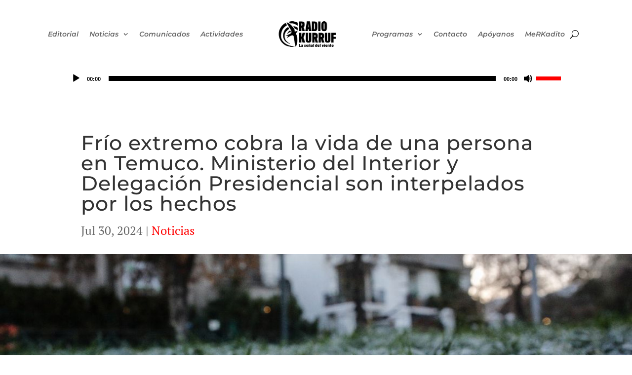

--- FILE ---
content_type: text/html; charset=UTF-8
request_url: https://radiokurruf.org/2024/07/30/frio-extremo-cobra-la-vida-de-una-persona-en-temuco-ministerio-del-interior-y-delegacion-presidencial-son-interpelados-por-los-hechos/
body_size: 14573
content:
<!DOCTYPE html>
<html lang="es">
<head>
	<meta charset="UTF-8" />
<meta http-equiv="X-UA-Compatible" content="IE=edge">
	<link rel="pingback" href="https://radiokurruf.org/xmlrpc.php" />

	<script type="text/javascript">
		document.documentElement.className = 'js';
	</script>
	
	<link rel="preconnect" href="https://fonts.gstatic.com" crossorigin /><meta name='robots' content='index, follow, max-image-preview:large, max-snippet:-1, max-video-preview:-1' />
	<style>img:is([sizes="auto" i], [sizes^="auto," i]) { contain-intrinsic-size: 3000px 1500px }</style>
	
	<!-- This site is optimized with the Yoast SEO plugin v26.2 - https://yoast.com/wordpress/plugins/seo/ -->
	<title>Radio Kurruf &#8212; Frío extremo cobra la vida de una persona en Temuco. Ministerio del Interior y Delegación Presidencial son interpelados por los hechos</title>
	<link rel="canonical" href="https://radiokurruf.org/2024/07/30/frio-extremo-cobra-la-vida-de-una-persona-en-temuco-ministerio-del-interior-y-delegacion-presidencial-son-interpelados-por-los-hechos/" />
	<meta property="og:locale" content="es_ES" />
	<meta property="og:type" content="article" />
	<meta property="og:title" content="Radio Kurruf &#8212; Frío extremo cobra la vida de una persona en Temuco. Ministerio del Interior y Delegación Presidencial son interpelados por los hechos" />
	<meta property="og:description" content="Triste amanecer tuvo la capital regional de La Araucanía con el hallazgo de un hombre de 68 años muerto en calle Caupolicán, producto de los eventos de frío extremo que se han vivido en la ciudad con temperaturas bajo cero llegando a los -3° C este lunes 29 de julio. Temuco, martes 30 de julio [&hellip;]" />
	<meta property="og:url" content="https://radiokurruf.org/2024/07/30/frio-extremo-cobra-la-vida-de-una-persona-en-temuco-ministerio-del-interior-y-delegacion-presidencial-son-interpelados-por-los-hechos/" />
	<meta property="og:site_name" content="Radio Kurruf" />
	<meta property="article:publisher" content="https://www.facebook.com/radiokurruf" />
	<meta property="article:published_time" content="2024-07-30T15:48:58+00:00" />
	<meta property="article:modified_time" content="2024-07-30T17:11:51+00:00" />
	<meta property="og:image" content="https://radiokurruf.org/wp-content/uploads/2024/07/frio_polar.jpg" />
	<meta property="og:image:width" content="1410" />
	<meta property="og:image:height" content="793" />
	<meta property="og:image:type" content="image/jpeg" />
	<meta name="author" content="Editor" />
	<meta name="twitter:card" content="summary_large_image" />
	<meta name="twitter:creator" content="@RadioKurruf" />
	<meta name="twitter:site" content="@RadioKurruf" />
	<script type="application/ld+json" class="yoast-schema-graph">{"@context":"https://schema.org","@graph":[{"@type":"Article","@id":"https://radiokurruf.org/2024/07/30/frio-extremo-cobra-la-vida-de-una-persona-en-temuco-ministerio-del-interior-y-delegacion-presidencial-son-interpelados-por-los-hechos/#article","isPartOf":{"@id":"https://radiokurruf.org/2024/07/30/frio-extremo-cobra-la-vida-de-una-persona-en-temuco-ministerio-del-interior-y-delegacion-presidencial-son-interpelados-por-los-hechos/"},"author":{"name":"Editor","@id":"https://radiokurruf.org/#/schema/person/712b0a6a8f2a3ac5d162c4409b1bf112"},"headline":"Frío extremo cobra la vida de una persona en Temuco. Ministerio del Interior y Delegación Presidencial son interpelados por los hechos","datePublished":"2024-07-30T15:48:58+00:00","dateModified":"2024-07-30T17:11:51+00:00","mainEntityOfPage":{"@id":"https://radiokurruf.org/2024/07/30/frio-extremo-cobra-la-vida-de-una-persona-en-temuco-ministerio-del-interior-y-delegacion-presidencial-son-interpelados-por-los-hechos/"},"wordCount":647,"publisher":{"@id":"https://radiokurruf.org/#organization"},"image":{"@id":"https://radiokurruf.org/2024/07/30/frio-extremo-cobra-la-vida-de-una-persona-en-temuco-ministerio-del-interior-y-delegacion-presidencial-son-interpelados-por-los-hechos/#primaryimage"},"thumbnailUrl":"https://radiokurruf.org/wp-content/uploads/2024/07/frio_polar.jpg","keywords":["Hipotermia","Info","Ola de frío","riesgo socionatural","Solidaridad","Temuco"],"articleSection":["Noticias"],"inLanguage":"es"},{"@type":"WebPage","@id":"https://radiokurruf.org/2024/07/30/frio-extremo-cobra-la-vida-de-una-persona-en-temuco-ministerio-del-interior-y-delegacion-presidencial-son-interpelados-por-los-hechos/","url":"https://radiokurruf.org/2024/07/30/frio-extremo-cobra-la-vida-de-una-persona-en-temuco-ministerio-del-interior-y-delegacion-presidencial-son-interpelados-por-los-hechos/","name":"Radio Kurruf &#8212; Frío extremo cobra la vida de una persona en Temuco. Ministerio del Interior y Delegación Presidencial son interpelados por los hechos","isPartOf":{"@id":"https://radiokurruf.org/#website"},"primaryImageOfPage":{"@id":"https://radiokurruf.org/2024/07/30/frio-extremo-cobra-la-vida-de-una-persona-en-temuco-ministerio-del-interior-y-delegacion-presidencial-son-interpelados-por-los-hechos/#primaryimage"},"image":{"@id":"https://radiokurruf.org/2024/07/30/frio-extremo-cobra-la-vida-de-una-persona-en-temuco-ministerio-del-interior-y-delegacion-presidencial-son-interpelados-por-los-hechos/#primaryimage"},"thumbnailUrl":"https://radiokurruf.org/wp-content/uploads/2024/07/frio_polar.jpg","datePublished":"2024-07-30T15:48:58+00:00","dateModified":"2024-07-30T17:11:51+00:00","breadcrumb":{"@id":"https://radiokurruf.org/2024/07/30/frio-extremo-cobra-la-vida-de-una-persona-en-temuco-ministerio-del-interior-y-delegacion-presidencial-son-interpelados-por-los-hechos/#breadcrumb"},"inLanguage":"es","potentialAction":[{"@type":"ReadAction","target":["https://radiokurruf.org/2024/07/30/frio-extremo-cobra-la-vida-de-una-persona-en-temuco-ministerio-del-interior-y-delegacion-presidencial-son-interpelados-por-los-hechos/"]}]},{"@type":"ImageObject","inLanguage":"es","@id":"https://radiokurruf.org/2024/07/30/frio-extremo-cobra-la-vida-de-una-persona-en-temuco-ministerio-del-interior-y-delegacion-presidencial-son-interpelados-por-los-hechos/#primaryimage","url":"https://radiokurruf.org/wp-content/uploads/2024/07/frio_polar.jpg","contentUrl":"https://radiokurruf.org/wp-content/uploads/2024/07/frio_polar.jpg","width":1410,"height":793},{"@type":"BreadcrumbList","@id":"https://radiokurruf.org/2024/07/30/frio-extremo-cobra-la-vida-de-una-persona-en-temuco-ministerio-del-interior-y-delegacion-presidencial-son-interpelados-por-los-hechos/#breadcrumb","itemListElement":[{"@type":"ListItem","position":1,"name":"Portada","item":"https://radiokurruf.org/"},{"@type":"ListItem","position":2,"name":"Frío extremo cobra la vida de una persona en Temuco. Ministerio del Interior y Delegación Presidencial son interpelados por los hechos"}]},{"@type":"WebSite","@id":"https://radiokurruf.org/#website","url":"https://radiokurruf.org/","name":"Radio Kurruf","description":"La señal del viento","publisher":{"@id":"https://radiokurruf.org/#organization"},"potentialAction":[{"@type":"SearchAction","target":{"@type":"EntryPoint","urlTemplate":"https://radiokurruf.org/?s={search_term_string}"},"query-input":{"@type":"PropertyValueSpecification","valueRequired":true,"valueName":"search_term_string"}}],"inLanguage":"es"},{"@type":"Organization","@id":"https://radiokurruf.org/#organization","name":"Radio Kurruf","url":"https://radiokurruf.org/","logo":{"@type":"ImageObject","inLanguage":"es","@id":"https://radiokurruf.org/#/schema/logo/image/","url":"https://radiokurruf.org/wp-content/uploads/2021/06/kurruf_logo_bn-03-400.jpg","contentUrl":"https://radiokurruf.org/wp-content/uploads/2021/06/kurruf_logo_bn-03-400.jpg","width":400,"height":400,"caption":"Radio Kurruf"},"image":{"@id":"https://radiokurruf.org/#/schema/logo/image/"},"sameAs":["https://www.facebook.com/radiokurruf","https://x.com/RadioKurruf"]},{"@type":"Person","@id":"https://radiokurruf.org/#/schema/person/712b0a6a8f2a3ac5d162c4409b1bf112","name":"Editor","url":"https://radiokurruf.org/author/xoxo/"}]}</script>
	<!-- / Yoast SEO plugin. -->


<link rel="alternate" type="application/rss+xml" title="Radio Kurruf &raquo; Feed" href="https://radiokurruf.org/feed/" />
<link rel="alternate" type="application/rss+xml" title="Radio Kurruf &raquo; Feed de los comentarios" href="https://radiokurruf.org/comments/feed/" />
<meta content="Divi v.4.14.8" name="generator"/><link rel='stylesheet' id='wp-block-library-css' href='https://radiokurruf.org/wp-includes/css/dist/block-library/style.min.css?ver=6.8.3' type='text/css' media='all' />
<style id='classic-theme-styles-inline-css' type='text/css'>
/*! This file is auto-generated */
.wp-block-button__link{color:#fff;background-color:#32373c;border-radius:9999px;box-shadow:none;text-decoration:none;padding:calc(.667em + 2px) calc(1.333em + 2px);font-size:1.125em}.wp-block-file__button{background:#32373c;color:#fff;text-decoration:none}
</style>
<style id='global-styles-inline-css' type='text/css'>
:root{--wp--preset--aspect-ratio--square: 1;--wp--preset--aspect-ratio--4-3: 4/3;--wp--preset--aspect-ratio--3-4: 3/4;--wp--preset--aspect-ratio--3-2: 3/2;--wp--preset--aspect-ratio--2-3: 2/3;--wp--preset--aspect-ratio--16-9: 16/9;--wp--preset--aspect-ratio--9-16: 9/16;--wp--preset--color--black: #000000;--wp--preset--color--cyan-bluish-gray: #abb8c3;--wp--preset--color--white: #ffffff;--wp--preset--color--pale-pink: #f78da7;--wp--preset--color--vivid-red: #cf2e2e;--wp--preset--color--luminous-vivid-orange: #ff6900;--wp--preset--color--luminous-vivid-amber: #fcb900;--wp--preset--color--light-green-cyan: #7bdcb5;--wp--preset--color--vivid-green-cyan: #00d084;--wp--preset--color--pale-cyan-blue: #8ed1fc;--wp--preset--color--vivid-cyan-blue: #0693e3;--wp--preset--color--vivid-purple: #9b51e0;--wp--preset--gradient--vivid-cyan-blue-to-vivid-purple: linear-gradient(135deg,rgba(6,147,227,1) 0%,rgb(155,81,224) 100%);--wp--preset--gradient--light-green-cyan-to-vivid-green-cyan: linear-gradient(135deg,rgb(122,220,180) 0%,rgb(0,208,130) 100%);--wp--preset--gradient--luminous-vivid-amber-to-luminous-vivid-orange: linear-gradient(135deg,rgba(252,185,0,1) 0%,rgba(255,105,0,1) 100%);--wp--preset--gradient--luminous-vivid-orange-to-vivid-red: linear-gradient(135deg,rgba(255,105,0,1) 0%,rgb(207,46,46) 100%);--wp--preset--gradient--very-light-gray-to-cyan-bluish-gray: linear-gradient(135deg,rgb(238,238,238) 0%,rgb(169,184,195) 100%);--wp--preset--gradient--cool-to-warm-spectrum: linear-gradient(135deg,rgb(74,234,220) 0%,rgb(151,120,209) 20%,rgb(207,42,186) 40%,rgb(238,44,130) 60%,rgb(251,105,98) 80%,rgb(254,248,76) 100%);--wp--preset--gradient--blush-light-purple: linear-gradient(135deg,rgb(255,206,236) 0%,rgb(152,150,240) 100%);--wp--preset--gradient--blush-bordeaux: linear-gradient(135deg,rgb(254,205,165) 0%,rgb(254,45,45) 50%,rgb(107,0,62) 100%);--wp--preset--gradient--luminous-dusk: linear-gradient(135deg,rgb(255,203,112) 0%,rgb(199,81,192) 50%,rgb(65,88,208) 100%);--wp--preset--gradient--pale-ocean: linear-gradient(135deg,rgb(255,245,203) 0%,rgb(182,227,212) 50%,rgb(51,167,181) 100%);--wp--preset--gradient--electric-grass: linear-gradient(135deg,rgb(202,248,128) 0%,rgb(113,206,126) 100%);--wp--preset--gradient--midnight: linear-gradient(135deg,rgb(2,3,129) 0%,rgb(40,116,252) 100%);--wp--preset--font-size--small: 13px;--wp--preset--font-size--medium: 20px;--wp--preset--font-size--large: 36px;--wp--preset--font-size--x-large: 42px;--wp--preset--spacing--20: 0.44rem;--wp--preset--spacing--30: 0.67rem;--wp--preset--spacing--40: 1rem;--wp--preset--spacing--50: 1.5rem;--wp--preset--spacing--60: 2.25rem;--wp--preset--spacing--70: 3.38rem;--wp--preset--spacing--80: 5.06rem;--wp--preset--shadow--natural: 6px 6px 9px rgba(0, 0, 0, 0.2);--wp--preset--shadow--deep: 12px 12px 50px rgba(0, 0, 0, 0.4);--wp--preset--shadow--sharp: 6px 6px 0px rgba(0, 0, 0, 0.2);--wp--preset--shadow--outlined: 6px 6px 0px -3px rgba(255, 255, 255, 1), 6px 6px rgba(0, 0, 0, 1);--wp--preset--shadow--crisp: 6px 6px 0px rgba(0, 0, 0, 1);}:where(.is-layout-flex){gap: 0.5em;}:where(.is-layout-grid){gap: 0.5em;}body .is-layout-flex{display: flex;}.is-layout-flex{flex-wrap: wrap;align-items: center;}.is-layout-flex > :is(*, div){margin: 0;}body .is-layout-grid{display: grid;}.is-layout-grid > :is(*, div){margin: 0;}:where(.wp-block-columns.is-layout-flex){gap: 2em;}:where(.wp-block-columns.is-layout-grid){gap: 2em;}:where(.wp-block-post-template.is-layout-flex){gap: 1.25em;}:where(.wp-block-post-template.is-layout-grid){gap: 1.25em;}.has-black-color{color: var(--wp--preset--color--black) !important;}.has-cyan-bluish-gray-color{color: var(--wp--preset--color--cyan-bluish-gray) !important;}.has-white-color{color: var(--wp--preset--color--white) !important;}.has-pale-pink-color{color: var(--wp--preset--color--pale-pink) !important;}.has-vivid-red-color{color: var(--wp--preset--color--vivid-red) !important;}.has-luminous-vivid-orange-color{color: var(--wp--preset--color--luminous-vivid-orange) !important;}.has-luminous-vivid-amber-color{color: var(--wp--preset--color--luminous-vivid-amber) !important;}.has-light-green-cyan-color{color: var(--wp--preset--color--light-green-cyan) !important;}.has-vivid-green-cyan-color{color: var(--wp--preset--color--vivid-green-cyan) !important;}.has-pale-cyan-blue-color{color: var(--wp--preset--color--pale-cyan-blue) !important;}.has-vivid-cyan-blue-color{color: var(--wp--preset--color--vivid-cyan-blue) !important;}.has-vivid-purple-color{color: var(--wp--preset--color--vivid-purple) !important;}.has-black-background-color{background-color: var(--wp--preset--color--black) !important;}.has-cyan-bluish-gray-background-color{background-color: var(--wp--preset--color--cyan-bluish-gray) !important;}.has-white-background-color{background-color: var(--wp--preset--color--white) !important;}.has-pale-pink-background-color{background-color: var(--wp--preset--color--pale-pink) !important;}.has-vivid-red-background-color{background-color: var(--wp--preset--color--vivid-red) !important;}.has-luminous-vivid-orange-background-color{background-color: var(--wp--preset--color--luminous-vivid-orange) !important;}.has-luminous-vivid-amber-background-color{background-color: var(--wp--preset--color--luminous-vivid-amber) !important;}.has-light-green-cyan-background-color{background-color: var(--wp--preset--color--light-green-cyan) !important;}.has-vivid-green-cyan-background-color{background-color: var(--wp--preset--color--vivid-green-cyan) !important;}.has-pale-cyan-blue-background-color{background-color: var(--wp--preset--color--pale-cyan-blue) !important;}.has-vivid-cyan-blue-background-color{background-color: var(--wp--preset--color--vivid-cyan-blue) !important;}.has-vivid-purple-background-color{background-color: var(--wp--preset--color--vivid-purple) !important;}.has-black-border-color{border-color: var(--wp--preset--color--black) !important;}.has-cyan-bluish-gray-border-color{border-color: var(--wp--preset--color--cyan-bluish-gray) !important;}.has-white-border-color{border-color: var(--wp--preset--color--white) !important;}.has-pale-pink-border-color{border-color: var(--wp--preset--color--pale-pink) !important;}.has-vivid-red-border-color{border-color: var(--wp--preset--color--vivid-red) !important;}.has-luminous-vivid-orange-border-color{border-color: var(--wp--preset--color--luminous-vivid-orange) !important;}.has-luminous-vivid-amber-border-color{border-color: var(--wp--preset--color--luminous-vivid-amber) !important;}.has-light-green-cyan-border-color{border-color: var(--wp--preset--color--light-green-cyan) !important;}.has-vivid-green-cyan-border-color{border-color: var(--wp--preset--color--vivid-green-cyan) !important;}.has-pale-cyan-blue-border-color{border-color: var(--wp--preset--color--pale-cyan-blue) !important;}.has-vivid-cyan-blue-border-color{border-color: var(--wp--preset--color--vivid-cyan-blue) !important;}.has-vivid-purple-border-color{border-color: var(--wp--preset--color--vivid-purple) !important;}.has-vivid-cyan-blue-to-vivid-purple-gradient-background{background: var(--wp--preset--gradient--vivid-cyan-blue-to-vivid-purple) !important;}.has-light-green-cyan-to-vivid-green-cyan-gradient-background{background: var(--wp--preset--gradient--light-green-cyan-to-vivid-green-cyan) !important;}.has-luminous-vivid-amber-to-luminous-vivid-orange-gradient-background{background: var(--wp--preset--gradient--luminous-vivid-amber-to-luminous-vivid-orange) !important;}.has-luminous-vivid-orange-to-vivid-red-gradient-background{background: var(--wp--preset--gradient--luminous-vivid-orange-to-vivid-red) !important;}.has-very-light-gray-to-cyan-bluish-gray-gradient-background{background: var(--wp--preset--gradient--very-light-gray-to-cyan-bluish-gray) !important;}.has-cool-to-warm-spectrum-gradient-background{background: var(--wp--preset--gradient--cool-to-warm-spectrum) !important;}.has-blush-light-purple-gradient-background{background: var(--wp--preset--gradient--blush-light-purple) !important;}.has-blush-bordeaux-gradient-background{background: var(--wp--preset--gradient--blush-bordeaux) !important;}.has-luminous-dusk-gradient-background{background: var(--wp--preset--gradient--luminous-dusk) !important;}.has-pale-ocean-gradient-background{background: var(--wp--preset--gradient--pale-ocean) !important;}.has-electric-grass-gradient-background{background: var(--wp--preset--gradient--electric-grass) !important;}.has-midnight-gradient-background{background: var(--wp--preset--gradient--midnight) !important;}.has-small-font-size{font-size: var(--wp--preset--font-size--small) !important;}.has-medium-font-size{font-size: var(--wp--preset--font-size--medium) !important;}.has-large-font-size{font-size: var(--wp--preset--font-size--large) !important;}.has-x-large-font-size{font-size: var(--wp--preset--font-size--x-large) !important;}
:where(.wp-block-post-template.is-layout-flex){gap: 1.25em;}:where(.wp-block-post-template.is-layout-grid){gap: 1.25em;}
:where(.wp-block-columns.is-layout-flex){gap: 2em;}:where(.wp-block-columns.is-layout-grid){gap: 2em;}
:root :where(.wp-block-pullquote){font-size: 1.5em;line-height: 1.6;}
</style>
<link rel='stylesheet' id='divi-style-css' href='https://radiokurruf.org/wp-content/themes/Divi/style-static.min.css?ver=4.14.8' type='text/css' media='all' />
<link rel="https://api.w.org/" href="https://radiokurruf.org/wp-json/" /><link rel="alternate" title="JSON" type="application/json" href="https://radiokurruf.org/wp-json/wp/v2/posts/32325" /><link rel="EditURI" type="application/rsd+xml" title="RSD" href="https://radiokurruf.org/xmlrpc.php?rsd" />
<meta name="generator" content="WordPress 6.8.3" />
<link rel='shortlink' href='https://radiokurruf.org/?p=32325' />
<link rel="alternate" title="oEmbed (JSON)" type="application/json+oembed" href="https://radiokurruf.org/wp-json/oembed/1.0/embed?url=https%3A%2F%2Fradiokurruf.org%2F2024%2F07%2F30%2Ffrio-extremo-cobra-la-vida-de-una-persona-en-temuco-ministerio-del-interior-y-delegacion-presidencial-son-interpelados-por-los-hechos%2F" />
<link rel="alternate" title="oEmbed (XML)" type="text/xml+oembed" href="https://radiokurruf.org/wp-json/oembed/1.0/embed?url=https%3A%2F%2Fradiokurruf.org%2F2024%2F07%2F30%2Ffrio-extremo-cobra-la-vida-de-una-persona-en-temuco-ministerio-del-interior-y-delegacion-presidencial-son-interpelados-por-los-hechos%2F&#038;format=xml" />
<meta name="viewport" content="width=device-width, initial-scale=1.0, maximum-scale=1.0, user-scalable=0" /><link rel="icon" href="https://radiokurruf.org/wp-content/uploads/2021/11/RK_icon-100x100.png" sizes="32x32" />
<link rel="icon" href="https://radiokurruf.org/wp-content/uploads/2021/11/RK_icon-300x300.png" sizes="192x192" />
<link rel="apple-touch-icon" href="https://radiokurruf.org/wp-content/uploads/2021/11/RK_icon-300x300.png" />
<meta name="msapplication-TileImage" content="https://radiokurruf.org/wp-content/uploads/2021/11/RK_icon-300x300.png" />
<link rel="stylesheet" id="et-divi-customizer-global-cached-inline-styles" href="https://radiokurruf.org/wp-content/et-cache/global/et-divi-customizer-global.min.css?ver=1769158861" /></head>
<body class="wp-singular post-template-default single single-post postid-32325 single-format-standard wp-theme-Divi et-tb-has-template et-tb-has-header et-tb-has-body et-tb-has-footer et_pb_button_helper_class et_cover_background et_pb_gutter osx et_pb_gutters3 et_smooth_scroll et_divi_theme et-db">
	<div id="page-container">
<div id="et-boc" class="et-boc">
			
		<header class="et-l et-l--header">
			<div class="et_builder_inner_content et_pb_gutters3">
		<div class="et_pb_section et_pb_section_0_tb_header et_pb_with_background et_section_regular" >
				
				
				
				
					<div class="et_pb_row et_pb_row_0_tb_header et_pb_row--with-menu">
				<div class="et_pb_column et_pb_column_4_4 et_pb_column_0_tb_header  et_pb_css_mix_blend_mode_passthrough et-last-child et_pb_column--with-menu">
				
				
				<div class="et_pb_module et_pb_menu et_pb_menu_0_tb_header et_pb_bg_layout_light  et_pb_text_align_left et_dropdown_animation_fade et_pb_menu--with-logo et_pb_menu--style-inline_centered_logo">
					
					
					<div class="et_pb_menu_inner_container clearfix">
						<div class="et_pb_menu__logo-wrap">
			  <div class="et_pb_menu__logo">
				<a href="https://radiokurruf.org/" ><img fetchpriority="high" decoding="async" width="500" height="323" src="https://radiokurruf.org/wp-content/uploads/2021/11/kurruf_logo_bn-01.png" alt="" srcset="https://radiokurruf.org/wp-content/uploads/2021/11/kurruf_logo_bn-01.png 500w, https://radiokurruf.org/wp-content/uploads/2021/11/kurruf_logo_bn-01-480x310.png 480w" sizes="(min-width: 0px) and (max-width: 480px) 480px, (min-width: 481px) 500px, 100vw" class="wp-image-24110" /></a>
			  </div>
			</div>
						<div class="et_pb_menu__wrap">
							
							<div class="et_pb_menu__menu">
								<nav class="et-menu-nav"><ul id="menu-principal" class="et-menu nav"><li class="et_pb_menu_page_id-12471 menu-item menu-item-type-post_type menu-item-object-page menu-item-23182"><a href="https://radiokurruf.org/editorial/">Editorial</a></li>
<li class="et_pb_menu_page_id-313 menu-item menu-item-type-taxonomy menu-item-object-category current-post-ancestor current-menu-parent current-post-parent menu-item-has-children menu-item-23168"><a href="https://radiokurruf.org/category/not/">Noticias</a>
<ul class="sub-menu">
	<li class="et_pb_menu_page_id-5 menu-item menu-item-type-taxonomy menu-item-object-category menu-item-23170"><a href="https://radiokurruf.org/category/articulo/">Artículos / Reportajes / Entrevistas</a></li>
	<li class="et_pb_menu_page_id-2 menu-item menu-item-type-taxonomy menu-item-object-category menu-item-23631"><a href="https://radiokurruf.org/category/abya-yala/">Abya Yala</a></li>
	<li class="et_pb_menu_page_id-20 menu-item menu-item-type-taxonomy menu-item-object-category menu-item-23171"><a href="https://radiokurruf.org/category/internacional/">Internacional</a></li>
</ul>
</li>
<li class="et_pb_menu_page_id-9 menu-item menu-item-type-taxonomy menu-item-object-category menu-item-23632"><a href="https://radiokurruf.org/category/comunicado/">Comunicados</a></li>
<li class="et_pb_menu_page_id-3 menu-item menu-item-type-taxonomy menu-item-object-category menu-item-23172"><a href="https://radiokurruf.org/category/actividades/">Actividades</a></li>
<li class="et_pb_menu_page_id-25074 menu-item menu-item-type-custom menu-item-object-custom menu-item-has-children menu-item-25074"><a href="#">Programas</a>
<ul class="sub-menu">
	<li class="et_pb_menu_page_id-23 menu-item menu-item-type-taxonomy menu-item-object-category menu-item-23173"><a href="https://radiokurruf.org/category/programas/">Podcasts</a></li>
	<li class="et_pb_menu_page_id-23634 menu-item menu-item-type-custom menu-item-object-custom menu-item-23634"><a href="https://estudio.radiokurruf.org">Estudio Virtual</a></li>
</ul>
</li>
<li class="et_pb_menu_page_id-11375 menu-item menu-item-type-post_type menu-item-object-page menu-item-23189"><a href="https://radiokurruf.org/contacto/">Contacto</a></li>
<li class="et_pb_menu_page_id-23490 menu-item menu-item-type-post_type menu-item-object-page menu-item-23544"><a href="https://radiokurruf.org/apoyo/">Apóyanos</a></li>
<li class="et_pb_menu_page_id-26834 menu-item menu-item-type-post_type menu-item-object-page menu-item-27002"><a href="https://radiokurruf.org/tienda/">MeRKadito</a></li>
</ul></nav>
							</div>
							<button type="button" class="et_pb_menu__icon et_pb_menu__search-button"></button>
							<div class="et_mobile_nav_menu">
				<div class="mobile_nav closed">
					<span class="mobile_menu_bar"></span>
				</div>
			</div>
						</div>
						<div class="et_pb_menu__search-container et_pb_menu__search-container--disabled">
				<div class="et_pb_menu__search">
					<form role="search" method="get" class="et_pb_menu__search-form" action="https://radiokurruf.org/">
						<input type="search" class="et_pb_menu__search-input" placeholder="Buscar …" name="s" title="Buscar:" />
					</form>
					<button type="button" class="et_pb_menu__icon et_pb_menu__close-search-button"></button>
				</div>
			</div>
					</div>
				</div>
			</div>
				
				
			</div>
				
				
			</div><div class="et_pb_section et_pb_section_1_tb_header et_pb_fullwidth_section et_section_regular" >
				
				
				
				
					<div class="et_pb_module et_pb_fullwidth_code et_pb_fullwidth_code_0_tb_header  et_pb_text_align_left">
				
				
				<div class="et_pb_code_inner"><!--[if lt IE 9]><script>document.createElement('audio');</script><![endif]-->
<audio class="wp-audio-shortcode" id="audio-32325-1" preload="none" style="width: 100%;" controls="controls"><source type="audio/mpeg" src="https://radio.latina.red/radiokurruf.mp3?_=1" /><a href="https://radio.latina.red/radiokurruf.mp3">https://radio.latina.red/radiokurruf.mp3</a></audio></div>
			</div>
				
				
			</div>		</div>
	</header>
	<div id="et-main-area">
	
    <div id="main-content">
    <div class="et-l et-l--body">
			<div class="et_builder_inner_content et_pb_gutters3">
		<div id="titulo-container" class="et_pb_section et_pb_section_0_tb_body et_section_regular" >
				
				
				
				
					<div id="titulo-letra" class="et_pb_row et_pb_row_0_tb_body">
				<div class="et_pb_column et_pb_column_4_4 et_pb_column_0_tb_body  et_pb_css_mix_blend_mode_passthrough et-last-child">
				
				
				<div class="et_pb_module et_pb_post_title et_pb_post_title_0_tb_body et_pb_bg_layout_light  et_pb_text_align_left"   >
				
				
				
				<div class="et_pb_title_container">
					<h1 class="entry-title">Frío extremo cobra la vida de una persona en Temuco. Ministerio del Interior y Delegación Presidencial son interpelados por los hechos</h1><p class="et_pb_title_meta_container"><span class="published">Jul 30, 2024</span> | <a href="https://radiokurruf.org/category/not/" rel="category tag">Noticias</a></p>
				</div>
				
			</div>
			</div>
				
				
			</div>
				
				
			</div><div id="titulo-noticia" class="et_pb_section et_pb_section_1_tb_body titulo-noticia et_pb_fullwidth_section et_section_regular" >
				
				
				
				
					<div class="et_pb_module et_pb_fullwidth_post_title_0_tb_body et_pb_post_title  et_pb_text_align_left et_pb_bg_layout_dark et_pb_featured_bg"   >
				
				
				
				<div class="et_pb_title_container">
					
				</div>
				
			</div>
				
				
			</div><div class="et_pb_section et_pb_section_2_tb_body et_section_regular" >
				
				
				
				
					<div class="et_pb_row et_pb_row_1_tb_body">
				<div class="et_pb_column et_pb_column_4_4 et_pb_column_1_tb_body  et_pb_css_mix_blend_mode_passthrough et-last-child">
				
				
				<div class="et_pb_module et_pb_post_content et_pb_post_content_0_tb_body">
				
				
				
<h3 class="wp-block-heading"><strong>Triste amanecer tuvo la capital regional de La Araucanía con el hallazgo de un hombre de 68 años muerto en calle Caupolicán, producto de los eventos de frío extremo que se han vivido en la ciudad con temperaturas bajo cero llegando a los -3° C este lunes 29 de julio.</strong></h3>



<p></p>



<p class="has-drop-cap">Temuco, martes 30 de julio 2024.- La noticia ha conmocionado a la población debido a que sería la segunda persona fallecida este año en Temuco por hipotermia. Frente a esta evidente emergencia de frío extremo surge la pregunta ¿Donde estuvo Senapred y el Delegado Presidencial del cual depende, para que en un país con el PIB actual se eviten muertes por frío extremo? Por cierto, estas materias deberían anticiparse en los COGRID (Comités para la Gestión del Riesgo de Desastres), presidido por el Delegado Presidencial José Montalva, quien ha declarado al medio <a href="https://temucodiario.cl/2024/07/30/confirman-segunda-muerte-de-persona-en-situacion-de-calle-producto-de-las-bajas-temperaturas/" target="_blank" rel="noreferrer noopener">Temuco Diario</a> en relación al Código Azul para habilitación de albergues de emergencia, que es una medida <em>“para cuando en una región o comuna no está el estándar de atención (…), pero nosotros de manera permanente tenemos el estándar de Código Azul y atenciones, tanto de rutas como de albergues”.</em> </p>



<p>Dos personas han fallecido por olas de frío, sin embargo no existe la activación de un plan de emergencia preventiva, no existe una concepción de riesgo socionatural, que permita en estos casos dirigir la precupación mas allá de la habilitación de albergues, sino a la movilización de recursos, en conocimiento de los datos climáticos,  activando una emergencia preventiva dirigida al cuidado de la población más vulnerable.</p>



<p>Ministerio del Interior y Delegación Presidencial del Biobío tuvieron un espectacular despliegue el día de ayer en un operativo policial que implicó docenas de efectivos y gran cantidad de recursos, para la captura de los supuestos responsables por el asesinato de 3 carabineros el pasado 27 de abril en Cañete. Sin embargo en estas materias de prevención y activación de planes de emergencia el Ministerio del Interior ha quedado al debe y pareciera ser que en Wallmapu no todas las vidas importan, entendiendo únicamente la seguridad en tanto implique perseguir y tomar presos a mapuche ¿Dónde están las responsabilidades administrativas y políticas de no prepararse frente a las emergencias de frío extremo?</p>



<p>¿Ministerio del Interior? Sí, el Ministerio del Interior y las delegaciones presidenciales tienen responsabilidades en la coordinación y gestión de respuestas a situaciones de emergencia, incluidas las olas de frío que pueden afectar a personas en situación de calle.</p>



<p>A través de Senapred (Servicio Nacional de Prevención y Respuesta Ante Desastres), el Ministerio del Interior tiene un rol clave en la coordinación de esfuerzos para responder a emergencias y desastres naturales, incluyendo la activación de planes de contingencia en situaciones de frío extremo. Esto incluye la coordinación con otros ministerios, gobiernos locales y organizaciones civiles.</p>



<p>Las delegaciones presidenciales, anteriormente conocidas como intendencias, son responsables de la coordinación de políticas públicas a nivel regional y de la implementación de las decisiones del gobierno central en sus respectivas regiones. En el contexto de una ola de frío, estas delegaciones coordinan la activación de albergues, la distribución de recursos, y la implementación de medidas preventivas y de respuesta en colaboración con los gobiernos municipales y otros actores.</p>



<p>Estas entidades juegan un papel fundamental en la organización y despliegue de recursos y servicios necesarios para proteger a las personas en situación de vulnerabilidad durante emergencias climáticas, incluyendo las olas de frío.</p>

			</div>
			</div>
				
				
			</div>
				
				
			</div><div class="et_pb_section et_pb_section_3_tb_body et_section_regular" >
				
				
				
				
					<div class="et_pb_row et_pb_row_2_tb_body">
				<div class="et_pb_column et_pb_column_4_4 et_pb_column_2_tb_body  et_pb_css_mix_blend_mode_passthrough et-last-child">
				
				
				<div class="et_pb_module et_pb_divider et_pb_divider_0_tb_body et_pb_divider_position_ et_pb_space"><div class="et_pb_divider_internal"></div></div>
			</div>
				
				
			</div>
				
				
			</div><div class="et_pb_section et_pb_section_4_tb_body et_section_regular" >
				
				
				
				
					<div class="et_pb_row et_pb_row_3_tb_body">
				<div class="et_pb_column et_pb_column_4_4 et_pb_column_3_tb_body  et_pb_css_mix_blend_mode_passthrough et-last-child">
				
				
				<div class="et_pb_module et_pb_comments_0_tb_body et_pb_comments_module et_pb_bg_layout_light et_pb_no_comments_count">
				
				
				

<section id="comment-wrap">
	<h1 id="comments" class="page_title">0 comentarios</h1>
		   <div id="comment-section" class="nocomments">
		  
		  	   </div>
		
	</section>

			</div>
			</div>
				
				
			</div>
				
				
			</div>		</div>
	</div>
	    </div>
    
	<footer class="et-l et-l--footer">
			<div class="et_builder_inner_content et_pb_gutters3"><div class="et_pb_section et_pb_section_0_tb_footer footer-link et_pb_with_background et_section_regular" >
				
				
				
				
					<div class="et_pb_row et_pb_row_0_tb_footer et_pb_equal_columns">
				<div class="et_pb_column et_pb_column_2_3 et_pb_column_0_tb_footer  et_pb_css_mix_blend_mode_passthrough">
				
				
				<div class="et_pb_module et_pb_image et_pb_image_0_tb_footer">
				
				
				<span class="et_pb_image_wrap "><img loading="lazy" decoding="async" width="150" height="73" src="https://radiokurruf.org/wp-content/uploads/2021/06/kurruf_app_footer.png" alt="" title="kurruf_app_footer" class="wp-image-23215" /></span>
			</div><div class="et_pb_button_module_wrapper et_pb_button_0_tb_footer_wrapper et_pb_button_alignment_left et_pb_button_alignment_phone_center et_pb_module ">
				<a class="et_pb_button et_pb_button_0_tb_footer et_pb_bg_layout_dark" href="/apoyo">CÓMO APOYARNOS</a>
			</div><div class="et_pb_module et_pb_text et_pb_text_0_tb_footer  et_pb_text_align_left et_pb_bg_layout_dark">
				
				
				<div class="et_pb_text_inner"><h6>EscuchA EN <span style="color: #ff0f0f;"><a href="http://radiokurruf.org/2018/09/24/escucha-desde-tu-movil-ahora-disponible-la-app-de-radio-kvrruf/" style="color: #ff0f0f;"><span style="color: #ff0000;">LA APP</span></a></span> PARA mÓviles (android)</h6>
<ul>
<li></li>
</ul></div>
			</div>
			</div><div class="et_pb_column et_pb_column_1_3 et_pb_column_1_tb_footer  et_pb_css_mix_blend_mode_passthrough et-last-child">
				
				
				<div class="et_pb_module et_pb_image et_pb_image_1_tb_footer">
				
				
				<span class="et_pb_image_wrap "><img loading="lazy" decoding="async" width="1376" height="1624" src="https://radiokurruf.org/wp-content/uploads/2021/07/radio_latina_byn-150x150-1.png" alt="" title="radio_latina_byn-150x150" srcset="https://radiokurruf.org/wp-content/uploads/2021/07/radio_latina_byn-150x150-1.png 1376w, https://radiokurruf.org/wp-content/uploads/2021/07/radio_latina_byn-150x150-1-1280x1511.png 1280w, https://radiokurruf.org/wp-content/uploads/2021/07/radio_latina_byn-150x150-1-980x1157.png 980w, https://radiokurruf.org/wp-content/uploads/2021/07/radio_latina_byn-150x150-1-480x567.png 480w" sizes="auto, (min-width: 0px) and (max-width: 480px) 480px, (min-width: 481px) and (max-width: 980px) 980px, (min-width: 981px) and (max-width: 1280px) 1280px, (min-width: 1281px) 1376px, 100vw" class="wp-image-23296" /></span>
			</div><div class="et_pb_module et_pb_text et_pb_text_1_tb_footer  et_pb_text_align_left et_pb_bg_layout_dark">
				
				
				<div class="et_pb_text_inner" data-et-multi-view="{&quot;schema&quot;:{&quot;content&quot;:{&quot;desktop&quot;:&quot;&lt;blockquote&gt;&lt;p&gt;&lt;strong&gt;Radio Kvrruf&lt;\/strong&gt; se escucha en el servidor aut\u00f3nomo de&lt;span&gt; &lt;a href=\&quot;https:\/\/numerica.latina.red\/product\/radio-en-linea\/\&quot; target=\&quot;_blank\&quot; rel=\&quot;noopener\&quot;&gt;&lt;span style=\&quot;color: #8c8c8c;\&quot;&gt;Numerica\u00a0Latina\u00a0Red&lt;\/span&gt;&lt;\/a&gt;&lt;\/span&gt;&lt;\/p&gt;&lt;\/blockquote&gt;&quot;,&quot;tablet&quot;:&quot;&lt;a href=\&quot;https:\/\/numerica.latina.red\/product\/radio-en-linea\/\&quot; target=\&quot;_blank\&quot; rel=\&quot;noopener\&quot;&gt;&lt;br \/&gt;\nNumerica Latina Red&lt;br \/&gt;\n&lt;\/a&gt;&lt;br \/&gt;\n&quot;,&quot;phone&quot;:&quot;&quot;}},&quot;slug&quot;:&quot;et_pb_text&quot;}" data-et-multi-view-load-tablet-hidden="true" data-et-multi-view-load-phone-hidden="true"><blockquote><p><strong>Radio Kvrruf</strong> se escucha en el servidor autónomo de<span> <a href="https://numerica.latina.red/product/radio-en-linea/" target="_blank" rel="noopener"><span style="color: #8c8c8c;">Numerica Latina Red</span></a></span></p></blockquote></div>
			</div>
			</div>
				
				
			</div><div class="et_pb_row et_pb_row_1_tb_footer">
				<div class="et_pb_column et_pb_column_4_4 et_pb_column_2_tb_footer  et_pb_css_mix_blend_mode_passthrough et-last-child">
				
				
				<div class="et_pb_module et_pb_image et_pb_image_2_tb_footer">
				
				
				<span class="et_pb_image_wrap "><img loading="lazy" decoding="async" width="300" height="102" src="https://radiokurruf.org/wp-content/uploads/2021/07/lpp-300x102.png" alt="Lincencia de Producción de Pares" title="PPL" srcset="https://radiokurruf.org/wp-content/uploads/2021/07/lpp-300x102.png 300w, https://radiokurruf.org/wp-content/uploads/2021/07/lpp.png 475w" sizes="auto, (max-width: 300px) 100vw, 300px" class="wp-image-23309" /></span>
			</div><div id="footer_lpp" class="et_pb_module et_pb_text et_pb_text_2_tb_footer  et_pb_text_align_justified et_pb_text_align_center-phone et_pb_bg_layout_light">
				
				
				<div class="et_pb_text_inner" data-et-multi-view="{&quot;schema&quot;:{&quot;content&quot;:{&quot;desktop&quot;:&quot;&lt;h4&gt;&lt;span&gt;COMPARTE Y DIFUNDE MEDIOS LIBRES&lt;\/span&gt;&lt;\/h4&gt;\n&lt;p&gt;Informaci\u00f3n liberada bajo la &lt;span&gt;&lt;a href=\&quot;https:\/\/endefensadelsl.org\/ppl_deed_es.html\&quot; style=\&quot;color: #ff0c00;\&quot;&gt;Licencia de Producci\u00f3n de Pares&lt;\/a&gt;.&lt;\/span&gt; Puedes &lt;strong&gt;compartirla, usarla y difundirla&lt;\/strong&gt;, siempre y cuando &lt;u&gt;no sea con fines comerciales&lt;\/u&gt; (salvo para la auto-gesti\u00f3n).&lt;\/p&gt;&quot;,&quot;tablet&quot;:&quot;&lt;p&gt;Informaci\u00f3n liberada bajo la &lt;span&gt;&lt;a href=\&quot;https:\/\/endefensadelsl.org\/ppl_deed_es.html\&quot; style=\&quot;color: #ff0c00;\&quot;&gt;Licencia de Producci\u00f3n de Pares&lt;\/a&gt;.&lt;\/span&gt; Puedes &lt;strong&gt;compartirla, usarla y difundirla&lt;\/strong&gt;, siempre y cuando &lt;u&gt;no sea con fines comerciales&lt;\/u&gt;.&lt;\/p&gt;&quot;}},&quot;slug&quot;:&quot;et_pb_text&quot;}" data-et-multi-view-load-tablet-hidden="true"><h4><span>COMPARTE Y DIFUNDE MEDIOS LIBRES</span></h4>
<p>Información liberada bajo la <span><a href="https://endefensadelsl.org/ppl_deed_es.html" style="color: #ff0c00;">Licencia de Producción de Pares</a>.</span> Puedes <strong>compartirla, usarla y difundirla</strong>, siempre y cuando <u>no sea con fines comerciales</u> (salvo para la auto-gestión).</p></div>
			</div>
			</div>
				
				
			</div>
				
				
			</div>		</div>
	</footer>
		</div>

			
		</div>
		</div>

			<script type="speculationrules">
{"prefetch":[{"source":"document","where":{"and":[{"href_matches":"\/*"},{"not":{"href_matches":["\/wp-*.php","\/wp-admin\/*","\/wp-content\/uploads\/*","\/wp-content\/*","\/wp-content\/plugins\/*","\/wp-content\/themes\/Divi\/*","\/*\\?(.+)"]}},{"not":{"selector_matches":"a[rel~=\"nofollow\"]"}},{"not":{"selector_matches":".no-prefetch, .no-prefetch a"}}]},"eagerness":"conservative"}]}
</script>
<style id="et-builder-googlefonts-inline">/* Original: https://fonts.googleapis.com/css?family=Montserrat:100,100italic,200,200italic,300,300italic,regular,italic,500,500italic,600,600italic,700,700italic,800,800italic,900,900italic|PT+Serif:regular,italic,700,700italic|PT+Mono:regular&#038;subset=latin,latin-ext&#038;display=swap *//* User Agent: Mozilla/5.0 (Unknown; Linux x86_64) AppleWebKit/538.1 (KHTML, like Gecko) Safari/538.1 Daum/4.1 */@font-face {font-family: 'Montserrat';font-style: italic;font-weight: 100;font-display: swap;src: url(https://fonts.gstatic.com/s/montserrat/v31/JTUFjIg1_i6t8kCHKm459Wx7xQYXK0vOoz6jq6R8WXZ0ow.ttf) format('truetype');}@font-face {font-family: 'Montserrat';font-style: italic;font-weight: 200;font-display: swap;src: url(https://fonts.gstatic.com/s/montserrat/v31/JTUFjIg1_i6t8kCHKm459Wx7xQYXK0vOoz6jqyR9WXZ0ow.ttf) format('truetype');}@font-face {font-family: 'Montserrat';font-style: italic;font-weight: 300;font-display: swap;src: url(https://fonts.gstatic.com/s/montserrat/v31/JTUFjIg1_i6t8kCHKm459Wx7xQYXK0vOoz6jq_p9WXZ0ow.ttf) format('truetype');}@font-face {font-family: 'Montserrat';font-style: italic;font-weight: 400;font-display: swap;src: url(https://fonts.gstatic.com/s/montserrat/v31/JTUFjIg1_i6t8kCHKm459Wx7xQYXK0vOoz6jq6R9WXZ0ow.ttf) format('truetype');}@font-face {font-family: 'Montserrat';font-style: italic;font-weight: 500;font-display: swap;src: url(https://fonts.gstatic.com/s/montserrat/v31/JTUFjIg1_i6t8kCHKm459Wx7xQYXK0vOoz6jq5Z9WXZ0ow.ttf) format('truetype');}@font-face {font-family: 'Montserrat';font-style: italic;font-weight: 600;font-display: swap;src: url(https://fonts.gstatic.com/s/montserrat/v31/JTUFjIg1_i6t8kCHKm459Wx7xQYXK0vOoz6jq3p6WXZ0ow.ttf) format('truetype');}@font-face {font-family: 'Montserrat';font-style: italic;font-weight: 700;font-display: swap;src: url(https://fonts.gstatic.com/s/montserrat/v31/JTUFjIg1_i6t8kCHKm459Wx7xQYXK0vOoz6jq0N6WXZ0ow.ttf) format('truetype');}@font-face {font-family: 'Montserrat';font-style: italic;font-weight: 800;font-display: swap;src: url(https://fonts.gstatic.com/s/montserrat/v31/JTUFjIg1_i6t8kCHKm459Wx7xQYXK0vOoz6jqyR6WXZ0ow.ttf) format('truetype');}@font-face {font-family: 'Montserrat';font-style: italic;font-weight: 900;font-display: swap;src: url(https://fonts.gstatic.com/s/montserrat/v31/JTUFjIg1_i6t8kCHKm459Wx7xQYXK0vOoz6jqw16WXZ0ow.ttf) format('truetype');}@font-face {font-family: 'Montserrat';font-style: normal;font-weight: 100;font-display: swap;src: url(https://fonts.gstatic.com/s/montserrat/v31/JTUHjIg1_i6t8kCHKm4532VJOt5-QNFgpCtr6Xw3aX8.ttf) format('truetype');}@font-face {font-family: 'Montserrat';font-style: normal;font-weight: 200;font-display: swap;src: url(https://fonts.gstatic.com/s/montserrat/v31/JTUHjIg1_i6t8kCHKm4532VJOt5-QNFgpCvr6Hw3aX8.ttf) format('truetype');}@font-face {font-family: 'Montserrat';font-style: normal;font-weight: 300;font-display: swap;src: url(https://fonts.gstatic.com/s/montserrat/v31/JTUHjIg1_i6t8kCHKm4532VJOt5-QNFgpCs16Hw3aX8.ttf) format('truetype');}@font-face {font-family: 'Montserrat';font-style: normal;font-weight: 400;font-display: swap;src: url(https://fonts.gstatic.com/s/montserrat/v31/JTUHjIg1_i6t8kCHKm4532VJOt5-QNFgpCtr6Hw3aX8.ttf) format('truetype');}@font-face {font-family: 'Montserrat';font-style: normal;font-weight: 500;font-display: swap;src: url(https://fonts.gstatic.com/s/montserrat/v31/JTUHjIg1_i6t8kCHKm4532VJOt5-QNFgpCtZ6Hw3aX8.ttf) format('truetype');}@font-face {font-family: 'Montserrat';font-style: normal;font-weight: 600;font-display: swap;src: url(https://fonts.gstatic.com/s/montserrat/v31/JTUHjIg1_i6t8kCHKm4532VJOt5-QNFgpCu173w3aX8.ttf) format('truetype');}@font-face {font-family: 'Montserrat';font-style: normal;font-weight: 700;font-display: swap;src: url(https://fonts.gstatic.com/s/montserrat/v31/JTUHjIg1_i6t8kCHKm4532VJOt5-QNFgpCuM73w3aX8.ttf) format('truetype');}@font-face {font-family: 'Montserrat';font-style: normal;font-weight: 800;font-display: swap;src: url(https://fonts.gstatic.com/s/montserrat/v31/JTUHjIg1_i6t8kCHKm4532VJOt5-QNFgpCvr73w3aX8.ttf) format('truetype');}@font-face {font-family: 'Montserrat';font-style: normal;font-weight: 900;font-display: swap;src: url(https://fonts.gstatic.com/s/montserrat/v31/JTUHjIg1_i6t8kCHKm4532VJOt5-QNFgpCvC73w3aX8.ttf) format('truetype');}@font-face {font-family: 'PT Mono';font-style: normal;font-weight: 400;font-display: swap;src: url(https://fonts.gstatic.com/s/ptmono/v14/9oRONYoBnWILk-9AnCEzNg.ttf) format('truetype');}@font-face {font-family: 'PT Serif';font-style: italic;font-weight: 400;font-display: swap;src: url(https://fonts.gstatic.com/s/ptserif/v19/EJRTQgYoZZY2vCFuvAFT_rO1dw.ttf) format('truetype');}@font-face {font-family: 'PT Serif';font-style: italic;font-weight: 700;font-display: swap;src: url(https://fonts.gstatic.com/s/ptserif/v19/EJRQQgYoZZY2vCFuvAFT9gaQZyffpQ.ttf) format('truetype');}@font-face {font-family: 'PT Serif';font-style: normal;font-weight: 400;font-display: swap;src: url(https://fonts.gstatic.com/s/ptserif/v19/EJRVQgYoZZY2vCFuvAFYzro.ttf) format('truetype');}@font-face {font-family: 'PT Serif';font-style: normal;font-weight: 700;font-display: swap;src: url(https://fonts.gstatic.com/s/ptserif/v19/EJRSQgYoZZY2vCFuvAnt66qcVy4.ttf) format('truetype');}/* User Agent: Mozilla/5.0 (Windows NT 6.1; WOW64; rv:27.0) Gecko/20100101 Firefox/27.0 */@font-face {font-family: 'Montserrat';font-style: italic;font-weight: 100;font-display: swap;src: url(https://fonts.gstatic.com/l/font?kit=JTUFjIg1_i6t8kCHKm459Wx7xQYXK0vOoz6jq6R8WXZ0oA&skey=2d3c1187d5eede0f&v=v31) format('woff');}@font-face {font-family: 'Montserrat';font-style: italic;font-weight: 200;font-display: swap;src: url(https://fonts.gstatic.com/l/font?kit=JTUFjIg1_i6t8kCHKm459Wx7xQYXK0vOoz6jqyR9WXZ0oA&skey=2d3c1187d5eede0f&v=v31) format('woff');}@font-face {font-family: 'Montserrat';font-style: italic;font-weight: 300;font-display: swap;src: url(https://fonts.gstatic.com/l/font?kit=JTUFjIg1_i6t8kCHKm459Wx7xQYXK0vOoz6jq_p9WXZ0oA&skey=2d3c1187d5eede0f&v=v31) format('woff');}@font-face {font-family: 'Montserrat';font-style: italic;font-weight: 400;font-display: swap;src: url(https://fonts.gstatic.com/l/font?kit=JTUFjIg1_i6t8kCHKm459Wx7xQYXK0vOoz6jq6R9WXZ0oA&skey=2d3c1187d5eede0f&v=v31) format('woff');}@font-face {font-family: 'Montserrat';font-style: italic;font-weight: 500;font-display: swap;src: url(https://fonts.gstatic.com/l/font?kit=JTUFjIg1_i6t8kCHKm459Wx7xQYXK0vOoz6jq5Z9WXZ0oA&skey=2d3c1187d5eede0f&v=v31) format('woff');}@font-face {font-family: 'Montserrat';font-style: italic;font-weight: 600;font-display: swap;src: url(https://fonts.gstatic.com/l/font?kit=JTUFjIg1_i6t8kCHKm459Wx7xQYXK0vOoz6jq3p6WXZ0oA&skey=2d3c1187d5eede0f&v=v31) format('woff');}@font-face {font-family: 'Montserrat';font-style: italic;font-weight: 700;font-display: swap;src: url(https://fonts.gstatic.com/l/font?kit=JTUFjIg1_i6t8kCHKm459Wx7xQYXK0vOoz6jq0N6WXZ0oA&skey=2d3c1187d5eede0f&v=v31) format('woff');}@font-face {font-family: 'Montserrat';font-style: italic;font-weight: 800;font-display: swap;src: url(https://fonts.gstatic.com/l/font?kit=JTUFjIg1_i6t8kCHKm459Wx7xQYXK0vOoz6jqyR6WXZ0oA&skey=2d3c1187d5eede0f&v=v31) format('woff');}@font-face {font-family: 'Montserrat';font-style: italic;font-weight: 900;font-display: swap;src: url(https://fonts.gstatic.com/l/font?kit=JTUFjIg1_i6t8kCHKm459Wx7xQYXK0vOoz6jqw16WXZ0oA&skey=2d3c1187d5eede0f&v=v31) format('woff');}@font-face {font-family: 'Montserrat';font-style: normal;font-weight: 100;font-display: swap;src: url(https://fonts.gstatic.com/l/font?kit=JTUHjIg1_i6t8kCHKm4532VJOt5-QNFgpCtr6Xw3aXw&skey=7bc19f711c0de8f&v=v31) format('woff');}@font-face {font-family: 'Montserrat';font-style: normal;font-weight: 200;font-display: swap;src: url(https://fonts.gstatic.com/l/font?kit=JTUHjIg1_i6t8kCHKm4532VJOt5-QNFgpCvr6Hw3aXw&skey=7bc19f711c0de8f&v=v31) format('woff');}@font-face {font-family: 'Montserrat';font-style: normal;font-weight: 300;font-display: swap;src: url(https://fonts.gstatic.com/l/font?kit=JTUHjIg1_i6t8kCHKm4532VJOt5-QNFgpCs16Hw3aXw&skey=7bc19f711c0de8f&v=v31) format('woff');}@font-face {font-family: 'Montserrat';font-style: normal;font-weight: 400;font-display: swap;src: url(https://fonts.gstatic.com/l/font?kit=JTUHjIg1_i6t8kCHKm4532VJOt5-QNFgpCtr6Hw3aXw&skey=7bc19f711c0de8f&v=v31) format('woff');}@font-face {font-family: 'Montserrat';font-style: normal;font-weight: 500;font-display: swap;src: url(https://fonts.gstatic.com/l/font?kit=JTUHjIg1_i6t8kCHKm4532VJOt5-QNFgpCtZ6Hw3aXw&skey=7bc19f711c0de8f&v=v31) format('woff');}@font-face {font-family: 'Montserrat';font-style: normal;font-weight: 600;font-display: swap;src: url(https://fonts.gstatic.com/l/font?kit=JTUHjIg1_i6t8kCHKm4532VJOt5-QNFgpCu173w3aXw&skey=7bc19f711c0de8f&v=v31) format('woff');}@font-face {font-family: 'Montserrat';font-style: normal;font-weight: 700;font-display: swap;src: url(https://fonts.gstatic.com/l/font?kit=JTUHjIg1_i6t8kCHKm4532VJOt5-QNFgpCuM73w3aXw&skey=7bc19f711c0de8f&v=v31) format('woff');}@font-face {font-family: 'Montserrat';font-style: normal;font-weight: 800;font-display: swap;src: url(https://fonts.gstatic.com/l/font?kit=JTUHjIg1_i6t8kCHKm4532VJOt5-QNFgpCvr73w3aXw&skey=7bc19f711c0de8f&v=v31) format('woff');}@font-face {font-family: 'Montserrat';font-style: normal;font-weight: 900;font-display: swap;src: url(https://fonts.gstatic.com/l/font?kit=JTUHjIg1_i6t8kCHKm4532VJOt5-QNFgpCvC73w3aXw&skey=7bc19f711c0de8f&v=v31) format('woff');}@font-face {font-family: 'PT Mono';font-style: normal;font-weight: 400;font-display: swap;src: url(https://fonts.gstatic.com/l/font?kit=9oRONYoBnWILk-9AnCEzNQ&skey=a4defc8e382ed677&v=v14) format('woff');}@font-face {font-family: 'PT Serif';font-style: italic;font-weight: 400;font-display: swap;src: url(https://fonts.gstatic.com/l/font?kit=EJRTQgYoZZY2vCFuvAFT_rO1dA&skey=caf1b69f1774cae7&v=v19) format('woff');}@font-face {font-family: 'PT Serif';font-style: italic;font-weight: 700;font-display: swap;src: url(https://fonts.gstatic.com/l/font?kit=EJRQQgYoZZY2vCFuvAFT9gaQZyffpg&skey=8c21167c941ad566&v=v19) format('woff');}@font-face {font-family: 'PT Serif';font-style: normal;font-weight: 400;font-display: swap;src: url(https://fonts.gstatic.com/l/font?kit=EJRVQgYoZZY2vCFuvAFYzrk&skey=e37119e9cd703ddf&v=v19) format('woff');}@font-face {font-family: 'PT Serif';font-style: normal;font-weight: 700;font-display: swap;src: url(https://fonts.gstatic.com/l/font?kit=EJRSQgYoZZY2vCFuvAnt66qcVy0&skey=f3f4fc2f289c7d5b&v=v19) format('woff');}/* User Agent: Mozilla/5.0 (Windows NT 6.3; rv:39.0) Gecko/20100101 Firefox/39.0 */@font-face {font-family: 'Montserrat';font-style: italic;font-weight: 100;font-display: swap;src: url(https://fonts.gstatic.com/s/montserrat/v31/JTUFjIg1_i6t8kCHKm459Wx7xQYXK0vOoz6jq6R8WXZ0pg.woff2) format('woff2');}@font-face {font-family: 'Montserrat';font-style: italic;font-weight: 200;font-display: swap;src: url(https://fonts.gstatic.com/s/montserrat/v31/JTUFjIg1_i6t8kCHKm459Wx7xQYXK0vOoz6jqyR9WXZ0pg.woff2) format('woff2');}@font-face {font-family: 'Montserrat';font-style: italic;font-weight: 300;font-display: swap;src: url(https://fonts.gstatic.com/s/montserrat/v31/JTUFjIg1_i6t8kCHKm459Wx7xQYXK0vOoz6jq_p9WXZ0pg.woff2) format('woff2');}@font-face {font-family: 'Montserrat';font-style: italic;font-weight: 400;font-display: swap;src: url(https://fonts.gstatic.com/s/montserrat/v31/JTUFjIg1_i6t8kCHKm459Wx7xQYXK0vOoz6jq6R9WXZ0pg.woff2) format('woff2');}@font-face {font-family: 'Montserrat';font-style: italic;font-weight: 500;font-display: swap;src: url(https://fonts.gstatic.com/s/montserrat/v31/JTUFjIg1_i6t8kCHKm459Wx7xQYXK0vOoz6jq5Z9WXZ0pg.woff2) format('woff2');}@font-face {font-family: 'Montserrat';font-style: italic;font-weight: 600;font-display: swap;src: url(https://fonts.gstatic.com/s/montserrat/v31/JTUFjIg1_i6t8kCHKm459Wx7xQYXK0vOoz6jq3p6WXZ0pg.woff2) format('woff2');}@font-face {font-family: 'Montserrat';font-style: italic;font-weight: 700;font-display: swap;src: url(https://fonts.gstatic.com/s/montserrat/v31/JTUFjIg1_i6t8kCHKm459Wx7xQYXK0vOoz6jq0N6WXZ0pg.woff2) format('woff2');}@font-face {font-family: 'Montserrat';font-style: italic;font-weight: 800;font-display: swap;src: url(https://fonts.gstatic.com/s/montserrat/v31/JTUFjIg1_i6t8kCHKm459Wx7xQYXK0vOoz6jqyR6WXZ0pg.woff2) format('woff2');}@font-face {font-family: 'Montserrat';font-style: italic;font-weight: 900;font-display: swap;src: url(https://fonts.gstatic.com/s/montserrat/v31/JTUFjIg1_i6t8kCHKm459Wx7xQYXK0vOoz6jqw16WXZ0pg.woff2) format('woff2');}@font-face {font-family: 'Montserrat';font-style: normal;font-weight: 100;font-display: swap;src: url(https://fonts.gstatic.com/s/montserrat/v31/JTUHjIg1_i6t8kCHKm4532VJOt5-QNFgpCtr6Xw3aXo.woff2) format('woff2');}@font-face {font-family: 'Montserrat';font-style: normal;font-weight: 200;font-display: swap;src: url(https://fonts.gstatic.com/s/montserrat/v31/JTUHjIg1_i6t8kCHKm4532VJOt5-QNFgpCvr6Hw3aXo.woff2) format('woff2');}@font-face {font-family: 'Montserrat';font-style: normal;font-weight: 300;font-display: swap;src: url(https://fonts.gstatic.com/s/montserrat/v31/JTUHjIg1_i6t8kCHKm4532VJOt5-QNFgpCs16Hw3aXo.woff2) format('woff2');}@font-face {font-family: 'Montserrat';font-style: normal;font-weight: 400;font-display: swap;src: url(https://fonts.gstatic.com/s/montserrat/v31/JTUHjIg1_i6t8kCHKm4532VJOt5-QNFgpCtr6Hw3aXo.woff2) format('woff2');}@font-face {font-family: 'Montserrat';font-style: normal;font-weight: 500;font-display: swap;src: url(https://fonts.gstatic.com/s/montserrat/v31/JTUHjIg1_i6t8kCHKm4532VJOt5-QNFgpCtZ6Hw3aXo.woff2) format('woff2');}@font-face {font-family: 'Montserrat';font-style: normal;font-weight: 600;font-display: swap;src: url(https://fonts.gstatic.com/s/montserrat/v31/JTUHjIg1_i6t8kCHKm4532VJOt5-QNFgpCu173w3aXo.woff2) format('woff2');}@font-face {font-family: 'Montserrat';font-style: normal;font-weight: 700;font-display: swap;src: url(https://fonts.gstatic.com/s/montserrat/v31/JTUHjIg1_i6t8kCHKm4532VJOt5-QNFgpCuM73w3aXo.woff2) format('woff2');}@font-face {font-family: 'Montserrat';font-style: normal;font-weight: 800;font-display: swap;src: url(https://fonts.gstatic.com/s/montserrat/v31/JTUHjIg1_i6t8kCHKm4532VJOt5-QNFgpCvr73w3aXo.woff2) format('woff2');}@font-face {font-family: 'Montserrat';font-style: normal;font-weight: 900;font-display: swap;src: url(https://fonts.gstatic.com/s/montserrat/v31/JTUHjIg1_i6t8kCHKm4532VJOt5-QNFgpCvC73w3aXo.woff2) format('woff2');}@font-face {font-family: 'PT Mono';font-style: normal;font-weight: 400;font-display: swap;src: url(https://fonts.gstatic.com/s/ptmono/v14/9oRONYoBnWILk-9AnCEzMw.woff2) format('woff2');}@font-face {font-family: 'PT Serif';font-style: italic;font-weight: 400;font-display: swap;src: url(https://fonts.gstatic.com/s/ptserif/v19/EJRTQgYoZZY2vCFuvAFT_rO1cg.woff2) format('woff2');}@font-face {font-family: 'PT Serif';font-style: italic;font-weight: 700;font-display: swap;src: url(https://fonts.gstatic.com/s/ptserif/v19/EJRQQgYoZZY2vCFuvAFT9gaQZyffoA.woff2) format('woff2');}@font-face {font-family: 'PT Serif';font-style: normal;font-weight: 400;font-display: swap;src: url(https://fonts.gstatic.com/s/ptserif/v19/EJRVQgYoZZY2vCFuvAFYzr8.woff2) format('woff2');}@font-face {font-family: 'PT Serif';font-style: normal;font-weight: 700;font-display: swap;src: url(https://fonts.gstatic.com/s/ptserif/v19/EJRSQgYoZZY2vCFuvAnt66qcVys.woff2) format('woff2');}</style><link rel='stylesheet' id='mediaelement-css' href='https://radiokurruf.org/wp-includes/js/mediaelement/mediaelementplayer-legacy.min.css?ver=4.2.17' type='text/css' media='all' />
<link rel='stylesheet' id='wp-mediaelement-css' href='https://radiokurruf.org/wp-includes/js/mediaelement/wp-mediaelement.min.css?ver=6.8.3' type='text/css' media='all' />
<script type="text/javascript" src="https://radiokurruf.org/wp-includes/js/jquery/jquery.min.js?ver=3.7.1" id="jquery-core-js"></script>
<script type="text/javascript" src="https://radiokurruf.org/wp-includes/js/jquery/jquery-migrate.min.js?ver=3.4.1" id="jquery-migrate-js"></script>
<script type="text/javascript" id="divi-custom-script-js-extra">
/* <![CDATA[ */
var DIVI = {"item_count":"%d Item","items_count":"%d Items"};
var et_builder_utils_params = {"condition":{"diviTheme":true,"extraTheme":false},"scrollLocations":["app","top"],"builderScrollLocations":{"desktop":"app","tablet":"app","phone":"app"},"onloadScrollLocation":"app","builderType":"fe"};
var et_frontend_scripts = {"builderCssContainerPrefix":"#et-boc","builderCssLayoutPrefix":"#et-boc .et-l"};
var et_pb_custom = {"ajaxurl":"https:\/\/radiokurruf.org\/wp-admin\/admin-ajax.php","images_uri":"https:\/\/radiokurruf.org\/wp-content\/themes\/Divi\/images","builder_images_uri":"https:\/\/radiokurruf.org\/wp-content\/themes\/Divi\/includes\/builder\/images","et_frontend_nonce":"aacb50eaa5","subscription_failed":"Por favor, revise los campos a continuaci\u00f3n para asegurarse de que la informaci\u00f3n introducida es correcta.","et_ab_log_nonce":"db19561f65","fill_message":"Por favor, rellene los siguientes campos:","contact_error_message":"Por favor, arregle los siguientes errores:","invalid":"De correo electr\u00f3nico no v\u00e1lida","captcha":"Captcha","prev":"Anterior","previous":"Anterior","next":"Siguiente","wrong_captcha":"Ha introducido un n\u00famero equivocado de captcha.","wrong_checkbox":"Checkbox","ignore_waypoints":"no","is_divi_theme_used":"1","widget_search_selector":".widget_search","ab_tests":[],"is_ab_testing_active":"","page_id":"32325","unique_test_id":"","ab_bounce_rate":"5","is_cache_plugin_active":"no","is_shortcode_tracking":"","tinymce_uri":""};
var et_pb_box_shadow_elements = [];
/* ]]> */
</script>
<script type="text/javascript" src="https://radiokurruf.org/wp-content/themes/Divi/js/scripts.min.js?ver=4.14.8" id="divi-custom-script-js"></script>
<script type="text/javascript" src="https://radiokurruf.org/wp-content/themes/Divi/js/smoothscroll.js?ver=4.14.8" id="smoothscroll-js"></script>
<script type="text/javascript" src="https://radiokurruf.org/wp-content/themes/Divi/includes/builder/feature/dynamic-assets/assets/js/jquery.fitvids.js?ver=4.14.8" id="fitvids-js"></script>
<script type="text/javascript" src="https://radiokurruf.org/wp-content/themes/Divi/core/admin/js/common.js?ver=4.14.8" id="et-core-common-js"></script>
<script type="text/javascript" id="mediaelement-core-js-before">
/* <![CDATA[ */
var mejsL10n = {"language":"es","strings":{"mejs.download-file":"Descargar archivo","mejs.install-flash":"Est\u00e1s usando un navegador que no tiene Flash activo o instalado. Por favor, activa el componente del reproductor Flash o descarga la \u00faltima versi\u00f3n desde https:\/\/get.adobe.com\/flashplayer\/","mejs.fullscreen":"Pantalla completa","mejs.play":"Reproducir","mejs.pause":"Pausa","mejs.time-slider":"Control de tiempo","mejs.time-help-text":"Usa las teclas de direcci\u00f3n izquierda\/derecha para avanzar un segundo y las flechas arriba\/abajo para avanzar diez segundos.","mejs.live-broadcast":"Transmisi\u00f3n en vivo","mejs.volume-help-text":"Utiliza las teclas de flecha arriba\/abajo para aumentar o disminuir el volumen.","mejs.unmute":"Activar el sonido","mejs.mute":"Silenciar","mejs.volume-slider":"Control de volumen","mejs.video-player":"Reproductor de v\u00eddeo","mejs.audio-player":"Reproductor de audio","mejs.captions-subtitles":"Pies de foto \/ Subt\u00edtulos","mejs.captions-chapters":"Cap\u00edtulos","mejs.none":"Ninguna","mejs.afrikaans":"Afrik\u00e1ans","mejs.albanian":"Albano","mejs.arabic":"\u00c1rabe","mejs.belarusian":"Bielorruso","mejs.bulgarian":"B\u00falgaro","mejs.catalan":"Catal\u00e1n","mejs.chinese":"Chino","mejs.chinese-simplified":"Chino (Simplificado)","mejs.chinese-traditional":"Chino (Tradicional)","mejs.croatian":"Croata","mejs.czech":"Checo","mejs.danish":"Dan\u00e9s","mejs.dutch":"Neerland\u00e9s","mejs.english":"Ingl\u00e9s","mejs.estonian":"Estonio","mejs.filipino":"Filipino","mejs.finnish":"Fin\u00e9s","mejs.french":"Franc\u00e9s","mejs.galician":"Gallego","mejs.german":"Alem\u00e1n","mejs.greek":"Griego","mejs.haitian-creole":"Creole haitiano","mejs.hebrew":"Hebreo","mejs.hindi":"Indio","mejs.hungarian":"H\u00fangaro","mejs.icelandic":"Island\u00e9s","mejs.indonesian":"Indonesio","mejs.irish":"Irland\u00e9s","mejs.italian":"Italiano","mejs.japanese":"Japon\u00e9s","mejs.korean":"Coreano","mejs.latvian":"Let\u00f3n","mejs.lithuanian":"Lituano","mejs.macedonian":"Macedonio","mejs.malay":"Malayo","mejs.maltese":"Malt\u00e9s","mejs.norwegian":"Noruego","mejs.persian":"Persa","mejs.polish":"Polaco","mejs.portuguese":"Portugu\u00e9s","mejs.romanian":"Rumano","mejs.russian":"Ruso","mejs.serbian":"Serbio","mejs.slovak":"Eslovaco","mejs.slovenian":"Esloveno","mejs.spanish":"Espa\u00f1ol","mejs.swahili":"Swahili","mejs.swedish":"Sueco","mejs.tagalog":"Tagalo","mejs.thai":"Tailand\u00e9s","mejs.turkish":"Turco","mejs.ukrainian":"Ukraniano","mejs.vietnamese":"Vietnamita","mejs.welsh":"Gal\u00e9s","mejs.yiddish":"Yiddish"}};
/* ]]> */
</script>
<script type="text/javascript" src="https://radiokurruf.org/wp-includes/js/mediaelement/mediaelement-and-player.min.js?ver=4.2.17" id="mediaelement-core-js"></script>
<script type="text/javascript" src="https://radiokurruf.org/wp-includes/js/mediaelement/mediaelement-migrate.min.js?ver=6.8.3" id="mediaelement-migrate-js"></script>
<script type="text/javascript" id="mediaelement-js-extra">
/* <![CDATA[ */
var _wpmejsSettings = {"pluginPath":"\/wp-includes\/js\/mediaelement\/","classPrefix":"mejs-","stretching":"responsive","audioShortcodeLibrary":"mediaelement","videoShortcodeLibrary":"mediaelement"};
/* ]]> */
</script>
<script type="text/javascript" src="https://radiokurruf.org/wp-includes/js/mediaelement/wp-mediaelement.min.js?ver=6.8.3" id="wp-mediaelement-js"></script>
<style id="et-builder-module-design-tb-23239-tb-24778-tb-23285-32325-cached-inline-styles">.et_pb_section_0_tb_header{max-height:120px;max-width:100%}.et_pb_section_0_tb_header.et_pb_section{padding-top:0px;background-color:RGBA(0,0,0,0)!important}.et_pb_row_0_tb_header{max-height:120px}.et_pb_row_0_tb_header,body #page-container .et-db #et-boc .et-l .et_pb_row_0_tb_header.et_pb_row,body.et_pb_pagebuilder_layout.single #page-container #et-boc .et-l .et_pb_row_0_tb_header.et_pb_row,body.et_pb_pagebuilder_layout.single.et_full_width_page #page-container #et-boc .et-l .et_pb_row_0_tb_header.et_pb_row{width:100%;max-width:1800px}.et_pb_menu_0_tb_header.et_pb_menu ul li a{font-family:'Montserrat',Helvetica,Arial,Lucida,sans-serif;font-weight:600;font-style:italic}.et_pb_menu_0_tb_header.et_pb_menu{background-color:#FFFFFF}.et_pb_menu_0_tb_header{z-index:500;position:relative}.et_pb_menu_0_tb_header .et_pb_menu__icon.et_pb_menu__search-button,.et_pb_menu_0_tb_header .et_pb_menu__icon.et_pb_menu__close-search-button{transition:color 300ms ease 0ms;display:flex;color:#000000}.et_pb_menu_0_tb_header.et_pb_menu .et_mobile_menu,.et_pb_menu_0_tb_header.et_pb_menu .et_mobile_menu ul,.et_pb_menu_0_tb_header.et_pb_menu .nav li ul{background-color:#FFFFFF!important}.et_pb_menu_0_tb_header .et_pb_menu__logo-wrap .et_pb_menu__logo img{width:auto}.et_pb_menu_0_tb_header .et_pb_menu_inner_container>.et_pb_menu__logo-wrap,.et_pb_menu_0_tb_header .et_pb_menu__logo-slot{width:auto;max-width:100%}.et_pb_menu_0_tb_header .et_pb_menu_inner_container>.et_pb_menu__logo-wrap .et_pb_menu__logo img,.et_pb_menu_0_tb_header .et_pb_menu__logo-slot .et_pb_menu__logo-wrap img{height:140px;max-height:140px}.et_pb_menu_0_tb_header .mobile_nav .mobile_menu_bar:before,.et_pb_menu_0_tb_header .et_pb_menu__icon.et_pb_menu__cart-button{color:#183958}.et_pb_menu_0_tb_header .et_pb_menu__icon.et_pb_menu__search-button:hover,.et_pb_menu_0_tb_header .et_pb_menu__icon.et_pb_menu__close-search-button:hover{color:#000000}.et_pb_section_1_tb_header.et_pb_section{padding-top:0px;padding-right:0px;padding-bottom:15px;padding-left:0px;margin-top:1px;margin-left:0px}.et_pb_fullwidth_code_0_tb_header{background-color:RGBA(0,0,0,0);width:80%;z-index:0}.et_pb_row_0_tb_header.et_pb_row{padding-top:19px!important;margin-top:-20px!important;margin-right:auto!important;margin-left:auto!important;margin-left:auto!important;margin-right:auto!important;padding-top:19px}.et_pb_fullwidth_code_0_tb_header.et_pb_module{margin-left:auto!important;margin-right:auto!important}@media only screen and (max-width:980px){.et_pb_menu_0_tb_header .et_pb_menu__icon.et_pb_menu__search-button,.et_pb_menu_0_tb_header .et_pb_menu__icon.et_pb_menu__close-search-button{display:flex}}@media only screen and (max-width:767px){.et_pb_menu_0_tb_header .mobile_nav .mobile_menu_bar:before{font-size:34px}.et_pb_menu_0_tb_header .et_pb_menu__icon.et_pb_menu__search-button,.et_pb_menu_0_tb_header .et_pb_menu__icon.et_pb_menu__close-search-button{display:flex}}.et_pb_post_title_0_tb_body .et_pb_title_container h1.entry-title,.et_pb_post_title_0_tb_body .et_pb_title_container h2.entry-title,.et_pb_post_title_0_tb_body .et_pb_title_container h3.entry-title,.et_pb_post_title_0_tb_body .et_pb_title_container h4.entry-title,.et_pb_post_title_0_tb_body .et_pb_title_container h5.entry-title,.et_pb_post_title_0_tb_body .et_pb_title_container h6.entry-title{font-size:41px}.et_pb_post_title_0_tb_body .et_pb_title_container{background-color:rgba(255,255,255,0.9);padding:1em 1.5em}.et_pb_fullwidth_post_title_0_tb_body .et_pb_title_container h1.entry-title,.et_pb_fullwidth_post_title_0_tb_body .et_pb_title_container h2.entry-title,.et_pb_fullwidth_post_title_0_tb_body .et_pb_title_container h3.entry-title,.et_pb_fullwidth_post_title_0_tb_body .et_pb_title_container h4.entry-title,.et_pb_fullwidth_post_title_0_tb_body .et_pb_title_container h5.entry-title,.et_pb_fullwidth_post_title_0_tb_body .et_pb_title_container h6.entry-title{font-size:49px;color:#FFFFFF!important;text-align:center;text-shadow:0em 0em 0.3em rgba(0,0,0,0.4)}.et_pb_fullwidth_post_title_0_tb_body .et_pb_title_container .et_pb_title_meta_container,.et_pb_fullwidth_post_title_0_tb_body .et_pb_title_container .et_pb_title_meta_container a{text-align:center}.et_pb_fullwidth_post_title_0_tb_body,.et_pb_fullwidth_post_title_0_tb_body.et_pb_featured_bg{background-image:url(https://radiokurruf.org/wp-content/uploads/2024/07/frio_polar.jpg);background-color:#d1d1d1}.et_pb_fullwidth_post_title_0_tb_body{max-height:600px}.et_pb_post_content_0_tb_body{text-align:justify}.et_pb_post_content_0_tb_body h1{font-size:40px;line-height:3em}.et_pb_divider_0_tb_body:before{border-top-color:#183958}.et_pb_section_1_tb_body{width:100%;max-width:100%;margin-left:auto!important;margin-right:auto!important}@media only screen and (max-width:980px){.et_pb_fullwidth_post_title_0_tb_body .et_pb_title_container h1.entry-title,.et_pb_fullwidth_post_title_0_tb_body .et_pb_title_container h2.entry-title,.et_pb_fullwidth_post_title_0_tb_body .et_pb_title_container h3.entry-title,.et_pb_fullwidth_post_title_0_tb_body .et_pb_title_container h4.entry-title,.et_pb_fullwidth_post_title_0_tb_body .et_pb_title_container h5.entry-title,.et_pb_fullwidth_post_title_0_tb_body .et_pb_title_container h6.entry-title{font-size:40px}}@media only screen and (max-width:767px){.et_pb_fullwidth_post_title_0_tb_body .et_pb_title_container h1.entry-title,.et_pb_fullwidth_post_title_0_tb_body .et_pb_title_container h2.entry-title,.et_pb_fullwidth_post_title_0_tb_body .et_pb_title_container h3.entry-title,.et_pb_fullwidth_post_title_0_tb_body .et_pb_title_container h4.entry-title,.et_pb_fullwidth_post_title_0_tb_body .et_pb_title_container h5.entry-title,.et_pb_fullwidth_post_title_0_tb_body .et_pb_title_container h6.entry-title{font-size:25px}}.et_pb_section_0_tb_footer.et_pb_section{padding-bottom:22px;margin-top:50px;background-color:#000000!important}.et_pb_section_0_tb_footer{color:#f00}.et_pb_row_0_tb_footer{background-color:RGBA(0,0,0,0);z-index:10!important;position:relative}.et_pb_row_0_tb_footer.et_pb_row{padding-top:0px!important;padding-right:50px!important;padding-bottom:0px!important;padding-left:50px!important;margin-top:0px!important;margin-right:auto!important;margin-bottom:7px!important;margin-left:auto!important;padding-top:0px;padding-right:50px;padding-bottom:0px;padding-left:50px}.et_pb_row_0_tb_footer,body #page-container .et-db #et-boc .et-l .et_pb_row_0_tb_footer.et_pb_row,body.et_pb_pagebuilder_layout.single #page-container #et-boc .et-l .et_pb_row_0_tb_footer.et_pb_row,body.et_pb_pagebuilder_layout.single.et_full_width_page #page-container #et-boc .et-l .et_pb_row_0_tb_footer.et_pb_row{max-width:1200px}.et_pb_image_0_tb_footer{margin-bottom:-30px!important;width:200px;float:left;text-align:left;margin-left:0}.et_pb_button_0_tb_footer_wrapper .et_pb_button_0_tb_footer,.et_pb_button_0_tb_footer_wrapper .et_pb_button_0_tb_footer:hover{padding-top:6px!important;padding-right:12px!important;padding-left:10px!important}.et_pb_button_0_tb_footer_wrapper{margin-top:11px!important;margin-left:200px!important}body #page-container .et_pb_section .et_pb_button_0_tb_footer{color:#E02B20!important;font-size:22px}body #page-container .et_pb_section .et_pb_button_0_tb_footer:hover{color:#FFFFFF!important;background-image:initial;background-color:#000000}body #page-container .et_pb_section .et_pb_button_0_tb_footer:after{font-size:1.6em;color:#E02B20}body.et_button_custom_icon #page-container .et_pb_button_0_tb_footer:after{font-size:22px}.et_pb_button_0_tb_footer{transition:color 300ms ease 0ms,background-color 300ms ease 0ms}.et_pb_button_0_tb_footer,.et_pb_button_0_tb_footer:after{transition:all 300ms ease 0ms}.et_pb_text_0_tb_footer{font-size:10px;margin-top:13px!important;margin-bottom:2px!important}.et_pb_text_0_tb_footer.et_pb_text a{color:#0C71C3!important}.et_pb_text_0_tb_footer ul li{line-height:2.4em;line-height:2.4em}.et_pb_text_0_tb_footer h6{font-family:'Montserrat',Helvetica,Arial,Lucida,sans-serif;font-weight:700;text-transform:uppercase;line-height:1.8em}.et_pb_text_0_tb_footer ul{list-style-type:none!important;padding-left:1px!important}.et_pb_image_1_tb_footer .et_pb_image_wrap img{max-height:80px;width:auto}.et_pb_image_1_tb_footer{margin-top:25px!important;float:left;text-align:center}.et_pb_text_1_tb_footer.et_pb_text{color:#FFFFFF!important}.et_pb_text_1_tb_footer{line-height:1.5em;font-variant:small-caps;font-size:17px;line-height:1.5em;min-height:130px;padding-right:58px!important;padding-left:58px!important;margin-left:50px!important;width:95.9%}.et_pb_row_1_tb_footer.et_pb_row{margin-top:34px!important}.et_pb_row_1_tb_footer,body #page-container .et-db #et-boc .et-l .et_pb_row_1_tb_footer.et_pb_row,body.et_pb_pagebuilder_layout.single #page-container #et-boc .et-l .et_pb_row_1_tb_footer.et_pb_row,body.et_pb_pagebuilder_layout.single.et_full_width_page #page-container #et-boc .et-l .et_pb_row_1_tb_footer.et_pb_row{width:90%}.et_pb_image_2_tb_footer{filter:invert(100%);backface-visibility:hidden;margin-bottom:6px!important;margin-left:20px!important;text-align:left;margin-left:0}html:not(.et_fb_edit_enabled) #et-fb-app .et_pb_image_2_tb_footer:hover{filter:invert(100%)}.et_pb_image_2_tb_footer .et_pb_image_wrap img{max-height:90px;width:auto}.et_pb_text_2_tb_footer{font-family:'PT Mono',monospace;font-size:17px}.et_pb_text_2_tb_footer h1,.et_pb_text_2_tb_footer h2,.et_pb_text_2_tb_footer h3{font-family:'PT Mono',monospace}.et_pb_text_2_tb_footer h4{font-family:'PT Mono',monospace;text-decoration:underline;font-size:19px;color:#ffffff!important;text-align:left}@media only screen and (min-width:981px){.et_pb_row_0_tb_footer,body #page-container .et-db #et-boc .et-l .et_pb_row_0_tb_footer.et_pb_row,body.et_pb_pagebuilder_layout.single #page-container #et-boc .et-l .et_pb_row_0_tb_footer.et_pb_row,body.et_pb_pagebuilder_layout.single.et_full_width_page #page-container #et-boc .et-l .et_pb_row_0_tb_footer.et_pb_row{width:95%}.et_pb_image_2_tb_footer{float:right}}@media only screen and (max-width:980px){.et_pb_row_0_tb_footer.et_pb_row{padding-right:10%!important;padding-left:0px!important;margin-top:0px!important;padding-right:10%!important;padding-left:0px!important}.et_pb_image_0_tb_footer .et_pb_image_wrap img,.et_pb_image_1_tb_footer .et_pb_image_wrap img,.et_pb_image_2_tb_footer .et_pb_image_wrap img{width:auto}body #page-container .et_pb_section .et_pb_button_0_tb_footer:after{display:inline-block;opacity:0}body #page-container .et_pb_section .et_pb_button_0_tb_footer:hover:after{opacity:1}.et_pb_text_1_tb_footer{font-size:31px}.et_pb_image_2_tb_footer{float:none;text-align:center}.et_pb_text_2_tb_footer{font-size:17px}}@media only screen and (min-width:768px) and (max-width:980px){.et_pb_column_1_tb_footer{display:none!important}}@media only screen and (max-width:767px){.et_pb_row_0_tb_footer.et_pb_row{padding-right:5%!important;padding-left:5%!important;padding-right:5%!important;padding-left:5%!important}.et_pb_row_0_tb_footer,body #page-container .et-db #et-boc .et-l .et_pb_row_0_tb_footer.et_pb_row,body.et_pb_pagebuilder_layout.single #page-container #et-boc .et-l .et_pb_row_0_tb_footer.et_pb_row,body.et_pb_pagebuilder_layout.single.et_full_width_page #page-container #et-boc .et-l .et_pb_row_0_tb_footer.et_pb_row{width:100%}.et_pb_image_0_tb_footer .et_pb_image_wrap img,.et_pb_image_1_tb_footer .et_pb_image_wrap img,.et_pb_image_2_tb_footer .et_pb_image_wrap img{width:auto}body #page-container .et_pb_section .et_pb_button_0_tb_footer{font-size:16px!important}body #page-container .et_pb_section .et_pb_button_0_tb_footer:after{display:inline-block;opacity:0;font-size:1.6em}body #page-container .et_pb_section .et_pb_button_0_tb_footer:hover:after{opacity:1}body.et_button_custom_icon #page-container .et_pb_button_0_tb_footer:after{font-size:16px}.et_pb_text_0_tb_footer{line-height:2em}.et_pb_column_1_tb_footer{display:none!important}.et_pb_text_1_tb_footer{line-height:1.5em}.et_pb_text_2_tb_footer{font-size:14px}}</style>	
			<span class="et_pb_scroll_top et-pb-icon"></span>
	</body>
</html>
